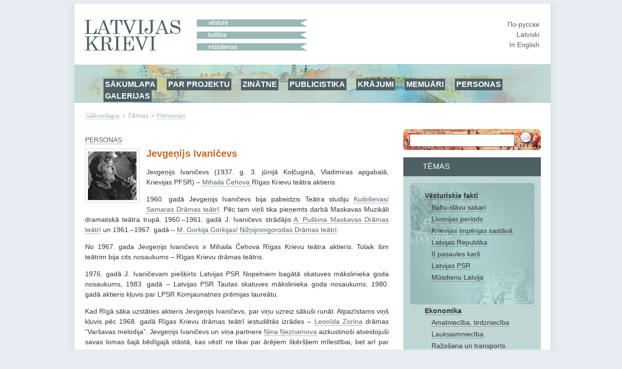

--- FILE ---
content_type: text/html; charset=utf-8
request_url: http://www.russkije.lv/lv/lib/read/yevgeny-ivanychev.html
body_size: 9673
content:
<!DOCTYPE html PUBLIC "-//W3C//DTD XHTML 1.0 Transitional//EN" "http://www.w3.org/TR/xhtml1/DTD/xhtml1-transitional.dtd">
<html xmlns="http://www.w3.org/1999/xhtml">
<head>
	<meta http-equiv="Content-Type" content="text/html; charset=utf-8" />
	<title> Jevgeņijs Ivaničevs  —   </title>

	<meta name="Keywords" content="" />
	<meta name="Description" content="" />
	<meta name="Copyright" content="" />
	<meta name="Robots" content="All" />
	<meta name="Generator" content=" / W2CMS/Platform" />

<link href="/themes/css/ui.css" rel="stylesheet" type="text/css" />
	<link href="/themes/css/reset.css" rel="stylesheet" type="text/css" />
	<link href="/themes/css/generic2.css" rel="stylesheet" type="text/css" />
	<link href="/themes/js/css/lightbox.css" rel="stylesheet" type="text/css" />
	<link href="/files/page-int.css" rel="stylesheet" type="text/css" />
	

<link href="/themes/css/print2.css" rel="stylesheet" type="text/css" media="print" />
<!--[if IE]>
<link href="/themes/css/ie.css" rel="stylesheet" type="text/css" media="all" />
<![endif]-->

<link rel="stylesheet" href="http://www.google.com/cse/style/look/default.css" type="text/css" />

</head>

<body>
<!--[if lt IE 8]>
  <div style=' clear: both; text-align:center; position: relative;'> <a href="http://www.microsoft.com/windows/internet-explorer/default.aspx?ocid=ie6_countdown_bannercode"><img src="http://www.theie6countdown.com/images/upgrade.jpg" border="0" alt="" /></a></div>
 <![endif]-->

<div id="wrapper">
	<div id="page">
			<div id="top-block">
				<div id="logo"><a class="n" href="/"><img src="/i/new/logo_lv.gif" width="237" height="64" border="0" alt="russkije.lv" /></a></div><!--#logo-->
				<div id="slogan"><img src="/i/new/slogan_lv.gif" width="227" height="64" border="0" alt=" "/></div><!--#slogan-->
				<div id="l10n">
					<a href="/ru/lib/read/yevgeny-ivanychev.html" title="По-русски">По-русски</a><br />
					<a href="/lv/lib/read/yevgeny-ivanychev.html" title="Latviski">Latviski</a><br />
					<a href="/en/lib/read/yevgeny-ivanychev.html" title="In English">In English</a>
				</div><!--#l10n-->
				<div id="nav-block">
					<!-- block top_menu --> <ul>
<li><a href="/">SĀKUMLAPA</a></li>
<li><a href="/lv/about/us.html">PAR PROJEKTU</a></li>
<li><a href="/lv/pub/">ZINĀTNE</a></li>
<li><a href="/lv/journalism/">PUBLICISTIKA</a></li>
<li><a href="../../lv/about/miscellany.html">KRĀJUMI</a></li>
<li><a href="/lv/about/memoirs.html">MEMUĀRI</a></li>
<li><a href="/lv/lib/persons/-/">PERSONAS</a></li>
<li><a href="/lv/gallery/">GALERIJAS</a></li>
</ul><!-- /block top_menu --> 				</div><!--#nav-block-->
			</div><!--#top-block-->
		<div id="bread"><a href="/lv/">Sākumlapa</a> &gt; Tēmas
 &gt; <a href="/lv/lib/persons/-/">Personas</a></div>
		<div id="content-block">
			<div id="side">
				<div id="search-block">
					<form action="/search/" method="post" name="search1" id="search1" enctype="application/x-www-form-urlencoded" target="_top">
						<input type="text" name="q" id="q" maxlength="20" class="search_input"/>
						<input type="submit" name="do" id="do" value="" title="Meklēt" class="search_submit"/>
					</form>
				</div>

				<div id="themes-title"><span>Tēmas
</span></div>

				<div id="themes">
					<div id="themes-list">
						<span id="facts">								<a class="tag_lvl1" href="/lv/lib/historical-facts/-/">Vēsturiskie fakti</a><br />
								<a class="tag_lvl2" href="/lv/lib/baltic-slavs-relations/-/">Baltu-slāvu sakari</a><br />
								<a class="tag_lvl2" href="/lv/lib/livonian-period/-/">Livonijas periods</a><br />
								<a class="tag_lvl2" href="/lv/lib/latvia-a-part-of-russian-empire/-/">Krievijas impērijas sastāvā</a><br />
								<a class="tag_lvl2" href="/lv/lib/latvian-republic/-/">Latvijas Republika</a><br />
								<a class="tag_lvl2" href="/lv/lib/ii-world-war/-/">II pasaules karš</a><br />
								<a class="tag_lvl2" href="/lv/lib/soviet-latvia/-/">Latvijas PSR</a><br />
								<a class="tag_lvl2" href="/lv/lib/modern-latvia/-/">Mūsdienu Latvija</a><br />
</span>								<a class="tag_lvl1" href="/lv/lib/economics/-/">Ekonomika</a><br />
								<a class="tag_lvl2" href="/lv/lib/trade-handicraft/-/">Amatniecība, tirdzniecība</a><br />
								<a class="tag_lvl2" href="/lv/lib/agriculture/-/">Lauksaimniecība</a><br />
								<a class="tag_lvl2" href="/lv/lib/industry/-/">Ražošana un transports</a><br />
								<a class="tag_lvl2" href="/lv/lib/businessmen/-/">Uzņēmēji</a><br />
								<a class="tag_lvl1" href="/lv/lib/education/-/">Izglītība</a><br />
								<a class="tag_lvl2" href="/lv/lib/schools/-/">Skolas</a><br />
								<a class="tag_lvl2" href="/lv/lib/higher-education/-/">Augstskolas</a><br />
								<a class="tag_lvl2" href="/lv/lib/scientists/-/">Zinātnieki</a><br />
								<a class="tag_lvl2" href="/lv/lib/teachers/-/">Skolotāji</a><br />
								<a class="tag_lvl1" href="/lv/lib/culture/-/">Kultūra</a><br />
								<a class="tag_lvl2" href="/lv/lib/literature/-/">Literatūra</a><br />
								<a class="tag_lvl2" href="/lv/lib/fine-arts/-/">Mākslinieki</a><br />
								<a class="tag_lvl2" href="/lv/lib/architecture/-/">Arhitektūra</a><br />
								<a class="tag_lvl2" href="/lv/lib/music/-/">Mūzika</a><br />
								<a class="tag_lvl2" href="/lv/lib/ballet/-/">Balets</a><br />
								<a class="tag_lvl2" href="/lv/lib/theatre/-/">Teātris</a><br />
								<a class="tag_lvl2" href="/lv/lib/opera/-/">Vokālisti</a><br />
								<a class="tag_lvl2" href="/lv/lib/choirs-dance-ensembles/-/">Ansambļi, kori</a><br />
								<a class="tag_lvl1" href="/lv/lib/religion/-/">Reliģija</a><br />
								<a class="tag_lvl2" href="/lv/lib/orthodox/-/">Pareizticība</a><br />
								<a class="tag_lvl2" href="/lv/lib/hierarchs/-/">Hierarhi</a><br />
								<a class="tag_lvl2" href="/lv/lib/priests/-/">Priesteri</a><br />
								<a class="tag_lvl2" href="/lv/lib/churches/-/">Dievnami un klosteri</a><br />
								<a class="tag_lvl2" href="/lv/lib/oldbelief/-/">Vecticībnieki</a><br />
								<a class="tag_lvl2" href="/lv/lib/praying_houses/-/">Lūgšanu nami</a><br />
								<a class="tag_lvl1" href="/lv/lib/social-ngo/-/">Sabiedrība</a><br />
								<a class="tag_lvl1" href="/lv/lib/press-radio-tv/-/">Prese, radio, TV</a><br />
								<a class="tag_lvl2" href="/lv/lib/journalists/-/">Žurnālisti</a><br />
								<a class="tag_lvl1" href="/lv/lib/lawyers2/-/">Juristi</a><br />
								<a class="tag_lvl1" href="/lv/lib/Doctors/-/">Ārsti</a><br />
								<a class="tag_lvl1" href="/lv/lib/sport/-/">Sports</a><br />
								<a class="tag_lvl1" href="/lv/lib/persons/-/">Personas</a><br />
					</div>
				</div>
				<div id="unique">
					<!-- block unique --> 
	<h3>Unikāla fotogrāfija</h3>
	<p><a href="/lv/lib/read/gymnasium-agapova.html"><img alt="Rīgas privātā krievu praktiskā ģimnāzija" src="/media/4/b/Benua_schoolX.jpg" /></a></p>
<p>Rīgas privātā krievu praktiskā ģimnāzija</p>
		<!-- /block unique --> 				</div>
			</div><!--#side-->

			<div id="content-wrap">

				<div id="content" style="margin: 8px 0px 0px 0px;">
					
<form action="" method="get" name="search2" id="search2" enctype="application/x-www-form-urlencoded" target="_top" style="margin:0; padding:0;">
<div id="cent-block">
	<div id="cent-title">hronoloģija</div>
	<div id="tab-cent-cont">
		<input type="hidden" id="cent" name="cent" value="" />
		<div id="slider-cont">
			<div id="slider-vertical"></div>
		</div>
		<div id="cent-data">
			<p class="ep" onclick="chep(32);"><a href="#">nav</a></p><p class="ep" onclick="chep(31);"><a href="#">10-12 gs.</a></p><p class="ep" onclick="chep(30);"><a href="#">13.gs.</a></p><p class="ep" onclick="chep(29);"><a href="#">13-16 gs.</a></p><p class="ep" onclick="chep(28);"><a href="#">10.-19.gs.</a></p><p class="ep" onclick="chep(27);"><a href="#">16.gs.</a></p><p class="ep" onclick="chep(26);"><a href="#">17. gs.</a></p><p class="ep" onclick="chep(25);"><a href="#">18. gs</a></p><p class="ep" onclick="chep(24);"><a href="#">1812</a></p><p class="ep" onclick="chep(23);"><a href="#">18.-19.gs. </a></p><p class="ep" onclick="chep(22);"><a href="#">19. gs.</a></p><p class="ep" onclick="chep(21);"><a href="#">18 gs. -1917</a></p><p class="ep" onclick="chep(20);"><a href="#">1862</a></p><p class="ep" onclick="chep(19);"><a href="#">1868</a></p><p class="ep" onclick="chep(18);"><a href="#">1883</a></p><p class="ep" onclick="chep(17);"><a href="#">1900-1917</a></p><p class="ep" onclick="chep(16);"><a href="#">1901-14</a></p><p class="ep" onclick="chep(15);"><a href="#">19-20 gs.</a></p><p class="ep" onclick="chep(14);"><a href="#">1914-18</a></p><p class="ep" onclick="chep(13);"><a href="#">1918</a></p><p class="ep" onclick="chep(12);"><a href="#">1919</a></p><p class="ep" onclick="chep(11);"><a href="#">1921-1937</a></p><p class="ep" onclick="chep(10);"><a href="#">1918-40</a></p><p class="ep" onclick="chep(9);"><a href="#">1926-1932</a></p><p class="ep" onclick="chep(8);"><a href="#">1927-1935</a></p><p class="ep" onclick="chep(7);"><a href="#">1939-45</a></p><p class="ep" onclick="chep(6);"><a href="#">1940-41</a></p><p class="ep" onclick="chep(5);"><a href="#">1941-45</a></p><p class="ep" onclick="chep(4);"><a href="#">1967</a></p><p class="ep" onclick="chep(3);"><a href="#">1945-90</a></p><p class="ep" onclick="chep(2);"><a href="#">1945 - 1999</a></p><p class="ep" onclick="chep(1);"><a href="#">20.-21. gs.</a></p><p class="ep" onclick="chep(0);"><a href="#">21 gs.</a></p>
		</div><!-- /#cent-data -->
		<!--<div id="tags-submit">
			<input type="button" class="tags-submit" name="tags-search" id="tags-search" value="rādīt" onclick="xfilters();return false;" />
		</div>-->
	</div><!-- /#tab-cent-cont -->
</div>
</form>

<div class="lenta2">
	<div class="lenta_t">
		<div class="lenta_t_h"><span><a class="lvl1" href="/lv/lib/persons/"><span class="ltr_uppercase">Personas</span></a></span></div>
		<div class="lenta_t_tag"></div>
	</div>
	<div class="lenta_content2">
		<div class="lenta_img"><a class="artimage" href="/media/original/i/Ivaničevs.jpg"><img src="/media/1/i/Ivaničevs.jpg" alt=" Jevgeņijs Ivaničevs " title=" Jevgeņijs Ivaničevs " /></a></div>
		<h2 class="with_image"> Jevgeņijs Ivaničevs </h2>


		
<p>Jevgeņijs Ivaničevs (1937. g. 3. jūnijā Koļčuginā, Vladimiras apgabalā, Krievijas PFSR) &ndash;&nbsp;<a href="http://www.russkije.lv/lv/lib/read/mikhail-chekhov.html">Mihaila Čehova&nbsp;</a>Rīgas Krievu teātra aktieris. </p>
<p style="text-align: justify;">1960. gadā Jevgeņijs Ivaničevs
bija pabeidzis Teātra studiju&nbsp;<a href="https://ru.wikipedia.org/wiki/Самарский_театр_драмы_имени_М._Горького">Kuibi&scaron;evas/ Samaras Drāmas teātrī</a>.
Pēc tam viņ&scaron; tika pieņemts darbā Maskavas Muzikāli dramatiskā teātra trupā.
1960.&ndash;1961. gadā J. Ivaničevs strādājis&nbsp;<a href="https://ru.wikipedia.org/wiki/Московский_драматический_театр_имени_А._С._Пушкина">A. Pu&scaron;kina Maskavas Drāmas teātrī</a>&nbsp;un
1961.&ndash;1967. gadā &ndash;&nbsp;<a href="https://ru.wikipedia.org/wiki/Нижегородский_академический_театр_драмы_имени_М._Горького">M. Gorkija Gorkijas/ Ņižņijnovgorodas
Drāmas teātrī</a>. </p>
<p style="text-align: justify;">No
1967. gada Jevgeņijs Ivaničevs ir Mihaila Čehova Rīgas Krievu teātra aktieris.
Tolaik &scaron;im teātrim bija cits nosaukums &ndash; Rīgas Krievu drāmas teātris.</p>
<p style="text-align: justify;">1976.
gadā J. Ivaničevam pie&scaron;ķirts Latvijas PSR Nopelniem bagātā skatuves mākslinieka
goda nosaukums, 1983. gadā &ndash; Latvijas PSR Tautas skatuves mākslinieka
goda nosaukums. 1980. gadā aktieris kļuvis par LPSR Komjaunatnes prēmijas
laureātu.</p>
<p style="text-align: justify;">Kad Rīgā sāka uzstāties aktieris
Jevgeņijs Ivaničevs, par viņu uzreiz sāku&scaron;i runāt. Atpazīstams viņ&scaron; kļuvis pēc
1968. gadā Rīgas Krievu drāmas teātrī iestudētās izrādes &ndash;&nbsp;<a href="https://ru.wikipedia.org/wiki/Зорин,_Леонид_Генрихович">Leonīda Zorina</a>&nbsp;drāmas
&ldquo;Var&scaron;avas melodija&rdquo;. Jevgeņijs Ivaničevs un viņa partnere&nbsp;<a href="http://www.russkije.lv/lv/lib/read/nina-neznamova.html">Ņina Ņeznamova</a>&nbsp;aizkustino&scaron;i
atveidoju&scaron;i savas lomas &scaron;ajā bēdīgajā stāstā, kas vēstī ne tikai par ārējiem
&scaron;ķēr&scaron;ļiem mīlestībai, bet arī par tām bailēm un cilvēcisko bezspēcību, kas var
piemeklēt jebkuru no mums. Skatītāji zālē raudāju&scaron;i. &ldquo;Ar savu sirdi delnā,&rdquo; kā
teiktu izcilais latvie&scaron;u dzejnieks&nbsp;<a href="https://lv.wikipedia.org/wiki/Aleksandrs_Čaks">Aleksandrs Čaks</a>. Tie&scaron;i
tāds bija drāmas &ldquo;Var&scaron;avas melodija&rdquo; varonis Viktors Jevgeņija Ivaničeva
izpildījumā. &Scaron;ādas psiholoģiskas lugas patlaban ir retums. Bet toreiz, 1970.
gados, kad teātri vadījis&nbsp;<a href="http://www.russkije.lv/lv/lib/read/arkady-kats.html">Arkādijs Kacs</a>,
ievērības centrā allaž bija cilvēks ar tā sarežģīto iek&scaron;ējo pasauli. &ldquo;Var&scaron;avas
melodija&rdquo; piedzīvoja 300 izrādes! </p>
<p style="text-align: justify;">Nav
iespējams izstāstīt par visām lomām, kuras teātrī spēlējis aktieris, taču būtu
jāpiemin N. Gogoļa komēdija &ldquo;Revidents&rdquo; Arkādija Kaca ģeniālajā iestudējumā.
Režisora galvenais uzdevums bija ikvienā Gogoļa personāžā saskatīt dzīvu
cilvēku. Izrādē bija daudz spilgtu aktierdarbu. Antona Skvozņika-Dmuhanovska &ndash;
pilsētas galvas tēla atveido&scaron;ana kļuva par vienu no Jevgeņija Ivaničeva
daiļrades virsotnēm. Aktiera tēlojumā viņ&scaron; ir visai pievilcīgs personāžs,
viengabalaina personība. Skatuves mākslinieks atveidojis rosīga temperamenta
cilvēku, labestīgu vīru, mīlo&scaron;u tēvu. Tomēr Skvozņika-Dmuhanovska domā&scaron;anas
mēraukla un dzīves ideāli ir aprobežoti, tādēļ nav grūti iedomāties, kādi ir
pārējie &scaron;īs sabiedrības pārstāvji. &Scaron;ajā tēlā ekscentrika bija apvienojusies ar
smalku psiholoģismu. J. Ivaničevs parādījis, ka viņa atveidotā varoņa dvēselē
ir cilvēciskās ilgas pēc &scaron;ķīstuma, pēc garīguma, tādēļ lugas beigās tik bēdīgi
skan stabule pilsētas galvas rokās. &Scaron;īs izrādes panākumi bija neredzēti.</p>
<p style="text-align: justify;">Daudzi rīdzinieki vēl atceras spalgi emocionālu lugu &ldquo;Tēvi-66&rdquo;
režisora S. Loseva iestudējumā un izrādi &ldquo;Bet rītausmas &scaron;eit ir klusas&rdquo;, kurās
Ivaničevs ir tēlojis, dvēseles sāpju pārņemts.&nbsp; </p>
<p style="text-align: justify;">Vai var iedomāties to, ka &scaron;is
lieliskais skatuves mākslinieks trīs reizes mēģinājis iestāties&nbsp;<a href="https://ru.wikipedia.org/wiki/Российский_институт_театрального_искусства_&mdash;_ГИТИС">Maskavas
Valsts teātra mākslas institūtā</a> (kriev.
saīs.: <i>ГИТИС</i>)?
Un tomēr Ivaničevs bija panācis savu&nbsp;&ndash; viņ&scaron; tika uzņemts &scaron;ajā institūtā. &ldquo;<i>Man bija milzīga iek&scaron;ējā vēlme. Pat nespēju izteikt to, kā es
vēlējos spēlēt teātrī. Vienkār&scaron;i citādāk nespēju eksistēt.Tā ir mana dzīve,
kuru gribētos &scaron;ādi pavadīt [..],&rdquo; </i>atzīstas aktieris. </p>
<p style="text-align: justify;">Jevgeņijs Ivaničevs ir ļoti
atklāts un jautrs cilvēks. Viņam patīk sagādāt kādam negaidītu patīkamu
pārsteigumu, un arī viņam pa&scaron;am dzīve ir sagādājusi tīkamu dāvanu &ndash; klusu
un mīlo&scaron;u sievu Janu. Viņi bija iepazinu&scaron;ies lidma&scaron;īnā, tā teikt, debesīs, kad
Jana vēl strādāja par stjuarti. Tā viņi kopā arī dzīvo visu mūžu &ndash; septītajās
debesīs. Jevgeņijam ir daudz draugu. Ar siltumu viņ&scaron; atceras slaveno krievu
bardu&nbsp;<a href="https://lv.wikipedia.org/wiki/Vladimirs_Visockis">Vladimiru Visocki</a>, ar kuru
jaunībā abi bija spēlēju&scaron;i A. Pu&scaron;kina Maskavas Drāmas teātrī un dzīvoju&scaron;i vienā
numurā. </p>
<p style="text-align: justify;"><i>&ldquo;Kādus</i><i> tik cilvēkus es nebiju pazinis!
Sākot ar </i><a href="https://lv.wikipedia.org/wiki/Maija_Pļisecka"><i>Maiju Pļicescku</i></a><i>&nbsp;un beidzot ar </i><a href="https://lv.wikipedia.org/wiki/Ņikita_Mihalkovs"><i>Ņikitu
Mihalkovu</i></a><i>.
Kāda vēl profesija sniegs &scaron;ādu iespēju? Teiksim, uzturēt sirsnīgas sarunas ar
Mstislavu </i><a href="https://lv.wikipedia.org/wiki/Mstislavs_Rostropovičs"><i>Rostropoviču</i></a><i>! Tā taču ir pasaka! Ne reizi
vien mēs sēdējam kopā ar viņu, un viņ&scaron; stāstījis tādus humoristiskus stāstiņus
[..]. Satrieco&scaron;s stāstnieks,&rdquo; </i>atceras J. Ivaničevs. Jautāts
par iecienīto vaļasprieku, Jevgeņijs Ivaničevs smiedamies atbildējis: &ldquo;<i>Mak&scaron;ķerē&scaron;ana!&rdquo;</i>
</p>
<p style="text-align: justify;">Krievu teātra &ldquo;Brīvo Aktieru Biedrības&rdquo;/ <i>&laquo;Общество Свободных Актеров&raquo;</i>&nbsp;mākslinieciskā vadītāja Igora
Kuļikova aicināts, Jevgeņijs Ivaničevs spēlēja dažādās izrādēs. Pēdējais viņa
interesantais aktierdarbs ir mūsdienu vācu dramaturga Rolfa Hohuta lugā
&ldquo;Ārsti&rdquo;.</p>
<p style="text-align: justify;">Un vēl, daudzus gadus viņ&scaron; bija Starptautiskā teātra festivāla
&ldquo;Krievu klasika Latvijā&rdquo;/&nbsp;<i>&laquo;Русская
классика в Латвии&raquo;&nbsp;</i>priek&scaron;sēdētāja vietnieks. &Scaron;is festivāls kļuva par
Krievu kultūras dienu sastāvdaļu. </p>
<p style="text-align: justify;">Un vēl aktieris Jevgeņijs Ivaničevs ir atveidojis lomas daudzās
mākslas filmās. &nbsp;</p>
<p style="text-align: right;"><b>Svetlana Vidjakina</b></p>
<p><b>Jevgeņija
Ivaničeva nozīmīgākās lomas teātrī:</b></p>
<p>1968.
g.&nbsp; &ndash;&nbsp; Viktora loma L. Zorina drāmā &ldquo;Var&scaron;avas melodija&rdquo;;</p>
<p>1979. g.&nbsp; &ndash; Feofans &ndash; izrādē &ldquo;Auļotājs&rdquo; pēc Ļ. Tolstoja
garstāsta &ldquo;Zirga stāsts&rdquo; motīviem;</p>
<p>1980. g. &ndash; Vasjkovs izrādē &ldquo;Bet rītausmas &scaron;eit ir klusas&rdquo; pēc B.
Vasiļjeva garstāsta motīviem;</p>
<p>1981.
g.&nbsp; &ndash; Antona Skvozņika-Dmuhanovska loma N. Gogoļa komēdijā &ldquo;Revidents&rdquo;;</p>
<p>1988. g. &ndash; Grigorjevs &ndash; J. Grigorjeva lugā &ldquo;Tēvi-66&rdquo;;</p>
<p>1990. g. &ndash; cars Pēteris I &ndash; D. Merežkovska lugā &ldquo;Cara dēls
Aleksejs&rdquo;;</p>
<p>1994. g. &ndash; Platons Im&scaron;ins &ndash; A. Pisemska traģēdijā &ldquo;Patvaļnieki&rdquo;.<b> <br /></b></p>
<p><b>Jevgeņija
Ivaničeva lomas kino:&nbsp;</b></p>
<ul>
<li>&nbsp;&nbsp; Andris
(galvenā loma) spēlfilmā &ldquo;Kļūstiet mana sievasmāte!&rdquo; (Rīgas Kinostudija, 1977.
g., rež. K. Mārsons) ;</li>
<li>&nbsp;&nbsp; epizodiska
loma spēlfilmā bērniem &ldquo;Atklātā pasaule&rdquo; (Rīgas
Kinostudija, 1978. g., rež. A. Leimanis);</li>
<li>&nbsp;&nbsp; epizodiska loma divsēriju
spēlfilmā &ldquo;Trīs minū&scaron;u lidojums&rdquo; (Rīgas Kinostudija, 1979. g., rež. Dz.
Ritenberga);</li>
<li>&nbsp;&nbsp; Antons Kozinds &ndash; divsēriju televīzijas
detektīvfilmā &ldquo;Trīs dienas pārdomām&rdquo; (Rīgas Kinostudija, 1980. g., rež. R.
Kalniņ&scaron;);</li>
<li>&nbsp;&nbsp; Usačovs, milicijas kapteinis - detektīvfilmā
&ldquo;Izmeklē&scaron;anā noskaidrots&rdquo; (Rīgas Kinostudija, 1981. g., rež. A. Neretniece);</li>
<li>&nbsp;&nbsp; eksperts - asa
sižeta spēlfilmā &ldquo;Kad bremzes netur&rdquo; (Rīgas Kinostudija, 1984. g., rež. G.
Cilinskis);</li>
<li>&nbsp;&nbsp; majors Johansons &ndash; pilnmetrāžas spēlfilmā
&ldquo;Kurpe&rdquo; (studija: Kompānija <i>Hargla</i>,
rež. L. Pakalniņa, 1998. g.);</li>
<li>&nbsp;&nbsp; kapteiņa vecākais palīgs &ndash; spēlfilmā &ldquo;Mūsu
parādi&rdquo; (kinostudija <i>Mosfiļm</i>, 1976.
g., rež. B. Ja&scaron;ins);</li>
<li>&nbsp;&nbsp; dzejnieks &ndash; piedzīvojumu filmā &ldquo;Sarkanie
diplomātiskie kurjeri&rdquo; (Odesas Kinostudija, 1977. g., rež. V. Novaks);</li>
<li>&nbsp; Fjodors
Ivanovičs &ndash; divsēriju spēlfilmā &ldquo;Kamertons&rdquo; (Odesas Kinostudija,1978. g., rež.
V. Novaks);</li>
<li>&nbsp;&nbsp; Vasiļčikovs &ndash; melodrāmā &ldquo;Iebruk&scaron;ana&rdquo; (Odesas
Kinostudija, 1980. g., rež. V. Novaks);</li>
<li>&nbsp;&nbsp; rakstnieks &ndash; trīs sēriju kara drāmā
&ldquo;Tre&scaron;ā dimensija&rdquo; (Odesas Kinostudija, 1981. g., rež. V. Novaks);</li>
<li>&nbsp;&nbsp; Kovaļova draugs &ndash; melodrāmā
&ldquo;Tikai viens pagrieziens&rdquo; (Odesas Kinostudija,1986. g., rež. A. Gri&scaron;ins).</li>
</ul>
<p><b>Foto:</b>&nbsp;Jevgeņijs
Ivaničevs N. Gogoļa komēdijā "Revidents".</p>
	</div>
</div><div id="linked-themes">
					<h3>Pēc tēmas</h3><p><a class="linked" href="/lv/lib/read/riga-russian-theatre.html">Krievu teātris Rīgā</a></p><p><a class="linkedt" href="/lv/lib/read/the-young-spectator-s-theatre.html">Rīgas Jaunatnes teātra krievu trupa</a></p><p><a class="linkedt" href="/lv/lib/read/e-lavrov.html">Jefims Lavrovs  </a></p><p><a class="linkedt" href="/lv/lib/read/l-melnikova.html">Lidija Meļņikova</a></p><p><a class="linkedt" href="/lv/lib/read/konstantin-nezlobin.html">Konstantīns Ņezlobins</a></p><p><a class="linkedt" href="/lv/lib/read/maria-vedrinskaya.html">Marija Vedrinska</a></p><p><a class="linkedt" href="/lv/lib/read/y-roshchina-insarova.html">Jekaterina Roščina-Insarova</a></p><p><a class="linkedt" href="/lv/lib/read/nikolay-barabanov.html">Nikolajs Barabanovs</a></p><p><a class="linkedt" href="/lv/lib/read/alexandra-alexandrova.html">Aleksandra Aleksandrova </a></p><p><a class="linkedt" href="/lv/lib/read/ivan-bulatov.html"> Ivans Bulatovs</a></p><p><a class="linkedt" href="/lv/lib/read/yekaterina-bunchuk.html">Jekaterina Bunčuka</a></p><p><a class="linkedt" href="/lv/lib/read/nina-neznamova.html">Ņina Ņeznamova</a></p><p><a class="linkedt" href="/lv/lib/read/andrey-ilyin.html"> Andrejs Iļjins</a></p><p><a class="linkedt" href="/lv/lib/read/yakov-rafalson.html">Jakovs Rafaļsons</a></p><p><a class="linkedt" href="/lv/lib/read/leonid-lents.html">Leodīds Lencs</a></p><p><a class="linkedt" href="/lv/lib/read/nika-plotnikova.html">Veronika Gulbe (Plotņikova)</a></p><p><a class="linkedt" href="/lv/lib/read/galina-rossiyskaya.html">Gaļina Rosijska</a></p><p><a class="linkedt" href="/lv/lib/read/mark-lebedev.html"> Marks Ļebedevs</a></p><p><a class="linkedt" href="/lv/lib/read/tatyana-vlasova.html">Tatjana Vlasova </a></p><p><a class="linkedt" href="/lv/lib/read/yuri-de-bur.html">Jurijs de Būrs</a></p><p><a class="linkedt" href="/lv/lib/read/l-golubeva.html">Ludmila Golubeva</a></p><p><a class="linkedt" href="/lv/lib/read/r-gordiyenko.html">Rodions Gordijenko</a></p><p><a class="linkedt" href="/lv/lib/read/a-raikin.html">Arkādijs Raikins</a></p><p><a class="linkedt" href="/lv/lib/read/a-astrov.html">Arkādijs Astrovs</a></p><p><a class="linkedt" href="/lv/lib/read/s-radlov.html">Sergejs Radlovs</a></p><p><a class="linkedt" href="/lv/lib/read/a-kovalyova.html">Anna Kovaļova</a></p><p><a class="linkedt" href="/lv/lib/read/alexey-mikhailov.html">Aleksejs Mihailovs</a></p><p><a class="linkedt" href="/lv/lib/read/m-podgurskaya.html">Marija Podgurska</a></p><p><a class="linkedt" href="/lv/lib/read/p-karpovskaya.html">Poļina Karpovska</a></p><p><a class="linkedt" href="/lv/lib/read/r-dambran.html">Rūdolfs Dambrāns</a></p><p><a class="linkedt" href="/lv/lib/read/d-bokalov.html">Dmitrijs Bokalovs</a></p><p><a class="linkedt" href="/lv/lib/read/v-valevskaya.html">Valentīna Vaļevska</a></p><p><a class="linkedt" href="/lv/lib/read/a-novikov.html">Aleksejs Novikovs</a></p><p><a class="linkedt" href="/lv/lib/read/b-roshchin.html">Boriss Roščins</a></p><p><a class="linkedt" href="/lv/lib/read/i-zvanova.html">Ilga Zvanova</a></p><p><a class="linkedt" href="/lv/lib/read/a-yavorskaya.html">Adelaida Javorska</a></p><p><a class="linkedt" href="/lv/lib/read/p-gorin.html">Pēteris Gorins</a></p><p><a class="linkedt" href="/lv/lib/read/a-boyarsky.html">Aleksandrs Bojarskis</a></p><p><a class="linkedt" href="/lv/lib/read/y-shifrin.html">Jefims Šifrins</a></p><p><a class="linkedt" href="/lv/lib/read/y-galabutsky.html">Jurijs Galabutskis</a></p><p><a class="linkedt" href="/lv/lib/read/r-praudina.html">Raina Praudina</a></p><p><a class="linkedt" href="/lv/lib/read/v-glukhov.html">Vladimirs Gluhovs</a></p><p><a class="linkedt" href="/lv/lib/read/b-dzeruk.html">Broņislavs Dzeruks</a></p><p><a class="linkedt" href="/lv/lib/read/g-bazhenova.html">Gaļina Baženova</a></p>				</div><!--#content-->
			</div><!--#content-wrap-->

		</div><!--#content-block-->
		<div id="footer">
			<!-- block bottom_menu --> <ul style="text-align: center;">
<li style="text-align: left;"><a href=" mce_href=" title=" href=">SĀKUMLAPA</a></li>
<li style="text-align: left;"><a href="/lv/about/us.html">PAR PROJEKTU</a></li>
<li style="text-align: left;"><a href="/lv/pub/">PUBLIKĀCIJAS</a></li>
<li style="text-align: left;"><a href="/lv/gallery/">GALERIJA</a></li>
</ul>
<p> </p>
<p> </p>
<p><a title="Krievijas zinātnieku nekropole ārzemēs" target="_blank" href="http://www.russiangrave.ru/"><img width="150" alt="Krievijas zinātnieku nekropole ārzemēs" src="/files/images/text/Banner/niz/baner-01.jpg" /></a><a title="Krievu diasporas māksla un arhitektūra" target="_blank" href="http://www.artrz.ru/"> <img width="150" alt="Krievu diasporas māksla un arhitektūra" src="/files/images/text/Banner/niz/baner-02.jpg" /></a><a title="Krievi Itālijā" target="_blank" href="http://www.russinitalia.it/"> <img width="150" alt="Krievi Itālijā" src="/files/images/text/Banner/niz/baner-03.jpg" /></a><a title="Krievi Francijā" target="_blank" href="http://www.dommuseum.ru"> </a><a title="Krievu Igaunija" target="_blank" href="http://russianestonia.eu"> <img width="150" alt="Krievu Igaunija" src="/files/images/text/Banner/niz/baner-05.jpg" /></a>  
</p>
<p> </p>
<p style="text-align: center;" class="footer">       2010 – 2025 – Latvijas krievi – Russians of Latvia – Русские Латвии</p>
<p style="text-align: center;" class="footer"><b><i>Izmantojot jebkurus mājas lapas «Latvijas krievi»
materiālus vai arī reproducējot tos Internetā obligāti ir jāizvieto interaktīvā
atsauce  <a href="../../">http://www.russkije.lv</a></i></b></p><!-- /block bottom_menu --> 		</div><!--#footer-->
	</div><!--#page-->
</div><!--#wrapper-->

<script type="text/javascript" src="/themes/js/jq.js"></script>
	<script type="text/javascript" src="/themes/f/default/js/ui.js"></script>
	<script type="text/javascript" src="/themes/js/cookie.js"></script>
	<script type="text/javascript" src="/themes/f/default/js/page.js"></script>
	
<script type="text/javascript" src="/themes/js/lightbox-lv.js"></script>

<script type="text/javascript">
var theme = '';
var zzz = new Array("21cent","20-21 cent","1945 - 1999","1945-90","1967","1941-45","1940-41","1939-1945","1927-1935","1926-1932","1918-40","1921-1937","1919-year","1918-year","1914-18","19-20-cent","1901-1914","1900-1917","1883-year","1868","1862-year","18-1917","19cent","18-19 cent.","1812-year","18cent","17cent","16сent","10-19 cent","13-16cent","13-cent","till13cent","");
var locale = 'lv';
$(function() {
	$('#cent-data p:last').addClass('last');

	var h = $('#cent-data').attr('clientHeight');
	h = 32 * 31;

	$('#slider-cont').css('height', h);

	$('#slider-vertical').css('height', (h)+'px');
	$('#slider-vertical').css('margin-top', 17+'px');

	$("#slider-vertical").slider({
			orientation: "vertical",
			min: 0,
			max: 32,
			value: 32,
			step: 1,
			slide: function(event, ui) {
				$("#cent").val(zzz[ui.value]);
				//$('#top-nav').html(ui.value+': '+zzz[ui.value]);
				//alert(ui.value);
			}
	});
});
</script>
<script type="text/javascript">
var gaJsHost = (("https:" == document.location.protocol) ? "https://ssl." : "http://www.");
document.write(unescape("%3Cscript src='" + gaJsHost + "google-analytics.com/ga.js' type='text/javascript'%3E%3C/script%3E"));
</script>
<script type="text/javascript">
try {
var pageTracker = _gat._getTracker("UA-10874909-2");
pageTracker._trackPageview();
} catch(err) {}</script>
</body>
</html><!-- [re]compiled @ 23:27:10 17.01.2018 0.315 ms by pro100master/rikar.lv --><!-- 10521 : 0.042169/0.042169 [9 : 0.022204], 1858032 -->